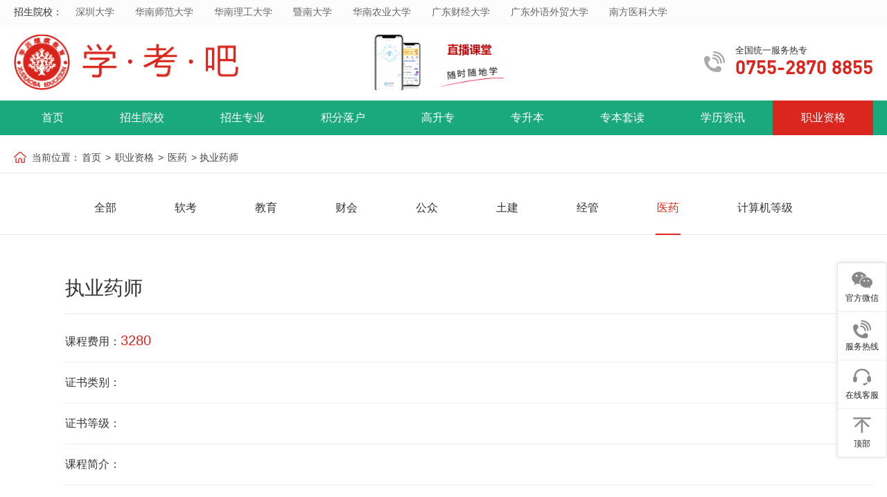

--- FILE ---
content_type: text/html; charset=utf-8
request_url: http://www.xuekaoba.com/zhiyezige/187.html
body_size: 3817
content:
<!doctype html>
<html lang="zh-cn">
<head>
<meta charset="utf-8" />
<meta name="renderer" content="webkit" />
<meta http-equiv="X-UA-Compatible" content="IE=edge, chrome=1" />
<meta name="viewport" content="width=device-width, initial-scale=1, maximum-scale=1, minimum-scale=1, user-scalable=no, shrink-to-fit=no" />
<title>执业药师学考吧学历继续教育</title>
<meta name="keywords" content="" />
<meta name="description" content="" />
<link rel="stylesheet" type="text/css" href="/templates/pc/static/css/reset.css" />
<link rel="stylesheet" type="text/css" href="/templates/pc/static/swiper-6.8.4/swiper-bundle.min.css" />
<link rel="stylesheet" type="text/css" href="/templates/pc/static/css/style.css" />
</head>
<body>
<div class="clearfix header_top">
    <div class="wrap">
        招生院校： 
        <a href="/school/1.html" title="深圳大学" target="_blank">深圳大学</a><a href="/school/2.html" title="华南师范大学" target="_blank">华南师范大学</a><a href="/school/24.html" title="华南理工大学" target="_blank">华南理工大学</a><a href="/school/3.html" title="暨南大学" target="_blank">暨南大学</a><a href="/school/31.html" title="华南农业大学" target="_blank">华南农业大学</a><a href="/school/34.html" title="广东财经大学" target="_blank">广东财经大学</a><a href="/school/33.html" title="广东外语外贸大学" target="_blank">广东外语外贸大学</a><a href="/school/79.html" title="南方医科大学" target="_blank">南方医科大学</a>    </div>
</div>
<div class="wrap">
    <div class="clearfix header">
        <div class="header_logo" data-id="header_logo" data-type="picture"><a href="/" title="学历继续教育"><img src="/upload/202204/110827357400.png" alt="学历继续教育" /></a></div>
        <div class="header_mobi" data-id="header_mobi" data-type="picture"><img src="/upload/202203/250018241287.png" alt="" /></div>
        <div class="header_tel">
            <div class="header_tel2" data-id="header_tel" data-type="input_text"><p>全国统一服务热专</p>0755-2870 8855</div>
        </div>
        <span class="menuBtn"><i></i><i></i><i></i></span>
    </div>
</div>
<div class="clearfix main_navigation">
    <div class="wrap">
        <div class="nav_course"><span>课程中心</span></div>
        <div class="nav_list">
            <a href="/" title="首页" class="" data-id="home_txt" data-type="input_text">首页</a><a href="/school/" title="招生院校" class="">招生院校</a><a href="/zhuanye/" title="招生专业" class="">招生专业</a><a href="http://www.jifenluohu.com/" title="积分落户" target="_blank" class="item_pc ">积分落户</a><a href="http://www.jifenluohu.com/" title="积分落户" target="_blank" class="item_mobile ">积分落户</a><a href="https://kefu.cckefu1.com/vclient/chat/?websiteid=j6e6g81ymz3j7wqv7gzdq2dpb50kvr49&wc=96224709" title="高升专" target="_blank" class="item_pc ">高升专</a><a href="https://work.weixin.qq.com/kfid/kfc249d7b132ee09d43" title="高升专" target="_blank" class="item_mobile ">高升专</a><a href="https://kefu.cckefu1.com/vclient/chat/?websiteid=j6e6g81ymz3j7wqv7gzdq2dpb50kvr49&wc=96224709" title="专升本" target="_blank" class="item_pc ">专升本</a><a href="https://work.weixin.qq.com/kfid/kfc249d7b132ee09d43" title="专升本" target="_blank" class="item_mobile ">专升本</a><a href="https://kefu.cckefu1.com/vclient/chat/?websiteid=j6e6g81ymz3j7wqv7gzdq2dpb50kvr49&wc=96224709" title="专本套读" target="_blank" class="item_pc ">专本套读</a><a href="https://work.weixin.qq.com/kfid/kfc249d7b132ee09d43" title="专本套读" target="_blank" class="item_mobile ">专本套读</a><a href="/zixun/" title="学历资讯" class="">学历资讯</a><a href="/zhiyezige/" title="职业资格" class="active">职业资格</a>        </div>
    </div>
</div>
<div class="main_navigation_bg" style="display:none;"></div>
<div class="clearfix current_position wow animate__fadeInUp"><div class="wrap"><span>当前位置：</span><a href="/" title="首页">首页</a> &gt; <a href="/zhiyezige/" title="职业资格">职业资格</a> &gt; <a href="/zhiyezige/yiyao.html" title="医药">医药</a> &gt; 执业药师</div></div><div class="clearfix subnav_box wow animate__fadeInUp"><div class="wrap"><ul class="clearfix ulstyle subnav_list"><li><a href="/zhiyezige/" title="职业资格">全部</a></li><li><a href="/zhiyezige/ruankao.html" title="软考">软考</a></li><li><a href="/zhiyezige/jiaoyu.html" title="教育">教育</a></li><li><a href="/zhiyezige/caihui.html" title="财会">财会</a></li><li><a href="/zhiyezige/gongzhong.html" title="公众">公众</a></li><li><a href="/zhiyezige/tujian.html" title="土建">土建</a></li><li><a href="/zhiyezige/jingguan.html" title="经管">经管</a></li><li><a href="/zhiyezige/yiyao.html" title="医药" class="current">医药</a></li><li><a href="/zhiyezige/jisuanjidengji.html" title="计算机等级">计算机等级</a></li></ul></div></div><div class="wrap wow animate__fadeInUp">
    <div class="clearfix details_certificate_top">
                <div class="details_certificate_top_right">
            <h1 class="clearfix details_certificate_title">执业药师</h1>
            <ul class="clearfix ulstyle details_certificate_para">
                <li>课程费用：<span class="price">3280</span></li>
                <li>证书类别：</li>
                <li>证书等级：</li>
                <li class="clearfix"><span class="t1" style="">课程简介：</span><div class="t2"></div></li>
                <li class="clearfix"><span class="t1">证书作用：</span><div class="t2"></div></li>
                <li>学习形式：</li>
                            </ul>
                    </div>
    </div>
    <div class="clearfix details_certificate_contentbox">
        <div class="clearfix title03"><span>考证详细介绍</span></div>
        <div class="clearfix details_certificate_content"></div>
    </div> 
    <div class="clearfix title02"><span>证书推荐</span></div>
    <ul class="clearfix ulstyle list_certificate">
    <li class="item wow animate__fadeInUp" data-wow-delay="0.1s"><a href="/zhiyezige/128.html" title="公共营养师" class="certificate_itembox"><span class="img"><img src="/upload/thumb_img/330x220/202209/071720293808.jpeg" alt="公共营养师"/></span><h4 class="tit">公共营养师</h4><div class="price">小程序查看</div></a></li><li class="item wow animate__fadeInUp" data-wow-delay="0.2s"><a href="/zhiyezige/6.html" title="社会工作师" class="certificate_itembox"><span class="img"><img src="/upload/thumb_img/330x220/202211/022037471692.jpg" alt="社会工作师"/></span><h4 class="tit">社会工作师</h4><div class="price">小程序查看</div></a></li><li class="item wow animate__fadeInUp" data-wow-delay="0.3s"><a href="/zhiyezige/194.html" title="助理社会工作师" class="certificate_itembox"><span class="img"><img src="/upload/thumb_img/330x220/202304/062225085567.jpg" alt="助理社会工作师"/></span><h4 class="tit">助理社会工作师</h4><div class="price">小程序查看</div></a></li><li class="item wow animate__fadeInUp" data-wow-delay="0.4s"><a href="/zhiyezige/5.html" title="经济师" class="certificate_itembox"><span class="img"><img src="/upload/thumb_img/330x220/202204/092209523957.jpg" alt="经济师"/></span><h4 class="tit">经济师</h4><div class="price">小程序查看</div></a></li>    </ul>
</div>
<div class="clearfix footer">
    <div class="wrap wow animate__fadeInUp">
        <div class="footer_row">
            <div class="footer_left">
                <div class="footer_nav">
                <a href="/" title="首页">首页</a><span>|</span><a href="/school/" title="招生院校">招生院校</a><span>|</span><a href="/zhuanye/" title="招生专业">招生专业</a><span>|</span><a href="" title="积分落户" target="_blank">积分落户</a><span>|</span><a href="" title="高升专" target="_blank">高升专</a><span>|</span><a href="" title="专升本" target="_blank">专升本</a><span>|</span><a href="" title="专本套读" target="_blank">专本套读</a><span>|</span><a href="/zixun/" title="学历资讯">学历资讯</a><span>|</span><a href="/zhiyezige/" title="职业资格">职业资格</a>                </div>
                <div class="footer_copyright" data-id="footer_copyright" data-type="full_editor"><p>学而升教育 学考吧版权所有 备案号：<a href="https://beian.miit.gov.cn" target="_blank" rel="nofollow">粤ICP备13010683号</a></p>                </div>
            </div>
            <div class="footer_contact">
                <p class="tel" data-id="footer_contact01" data-type="input_text">全国统一服务热专：<span>0755-2870 8855</span></p>
                <p data-id="footer_contact02" data-type="input_text">周一至周日9:00 - 21:00</p>
                <p class="chat" data-id="footer_contact03" data-type="customize_kefu">
                <a href="https://work.weixin.qq.com/kfid/kfc249d7b132ee09d43" target="_blank" rel="nofollow" class="item_pc">联系在线老师</a>
                <a href="https://work.weixin.qq.com/kfid/kfc249d7b132ee09d43" target="_blank" rel="nofollow" class="item_mobile">联系在线老师</a>
                </p>
            </div>
                        <div class="footer_weixin" data-id="footer_weixin" data-type="picture">
                <img src="/upload/202212/182258343796.jpg" alt="" />
                <p>官方公众号</p>
            </div>
        </div>
    </div>
</div>
<div class="clearfix baomingform_fixed" style="display:none;">
    <div class="clearfix baomingform_box">
        <i class="baomingform_close"></i>
        <form name="form1" method="POST" action="/baoming/" enctype="multipart/form-data" class="clearfix baomingform_form" onsubmit="return checkGuestbookForm(this);">
            <div class="form_item"><input type="text" name="contacts" placeholder="姓名" data-error="请输入您的姓名"/></div>
            <div class="form_item"><input type="text" name="mobile" placeholder="电话" data-error="请填写您的电话"/></div>
            <div class="form_item"><input type="text" name="weixin" placeholder="微信" data-error="请填写您的微信"/></div>
            <div class="form_item"><textarea name="message" placeholder="请输入您的需求" rows="4" data-error="请填写您的需求"></textarea></div>
                        <div class="clearfix form_item">
                <input type="text" name="yzm" class="yzm" autocomplete="off" placeholder="请输入验证码" data-error="请输入验证码"/>
                <img src="/guestbook/captcha" alt="验证码" title="看不清？点击试一试" align="absmiddle" onclick="this.src=this.src+'?'+Math.random()" class="img" />
            </div>
                        <div class="form_item">
                <input type="hidden" name="from_url" value="http://www.xuekaoba.com/zhiyezige/187.html" />
                <button type="submit" name="submit" class="btn">提交</button>
            </div>
        </form>
    </div>
</div>
<div class="kefu_panel">
    <div class="kefu_item" data-id="kefu_panel_wx" data-type="picture">
        <a href="javascript:;" class="icon icon_weixin"><p>官方微信</p></a>
        <div class="kefu_item_weixin_box">
            <p style="padding-top:0px;"><img src="/upload/202203/212032521567.jpg" alt="" /></p>
        </div>
    </div>
    <div class="kefu_item" data-id="kefu_panel_tel" data-type="input_text">
        <a href="javascript:;" class="icon icon_tel"><p>服务热线</p></a>
        <div class="kefu_icon_tel_box">
            <p>全国统一服务热专：0755-28708855</p>
        </div>
    </div>
    <div class="kefu_item" data-id="kefu_panel_kefu" data-type="customize_kefu">
        <a href="https://kefu3.cckefucloud.com/vclient/chat/?websiteid=151020&wc=96224709&s=614953bb3e4d6b911402e60a70795ea07" target="_blank" rel="nofollow" class="icon icon_message item_pc"><p>在线客服</p></a>
        <a href="https://work.weixin.qq.com/kfid/kfc249d7b132ee09d43" target="_blank" rel="nofollow" class="icon icon_message item_mobile"><p>在线客服</p></a>
    </div>
    <div class="kefu_item">
        <a href="javascript:void(0);" class="icon icon_gototop"><p>顶部</p></a>
    </div>
</div>
<script type="text/javascript" charset="utf-8" src="/templates/pc/static/js/wow.min.js"></script>
<script type="text/javascript">
if (!(/msie [6|7|8|9]/i.test(navigator.userAgent))) {
    var wow = new WOW({
        boxClass: "wow",
        animateClass: "animate__animated",
        offset: 0,
        mobile: true,
        live: true
    });
    wow.init();
}
</script>
<script type="text/javascript" charset="utf-8" src="/templates/pc/static/js/jquery-1.12.4.min.js"></script>
<script type="text/javascript" charset="utf-8" src="/templates/pc/static/swiper-6.8.4/swiper-bundle.min.js"></script>
<script type="text/javascript" charset="utf-8" src="/templates/pc/static/js/public.js"></script>
</body>
</html>

--- FILE ---
content_type: text/css
request_url: http://www.xuekaoba.com/templates/pc/static/css/reset.css
body_size: 2307
content:
@charset "utf-8";
*,::after,::before{box-sizing:border-box}html{font-family:sans-serif;line-height:1.15;-webkit-text-size-adjust:100%;-webkit-tap-highlight-color:transparent}article,aside,figcaption,figure,footer,header,hgroup,main,nav,section{display:block}body{margin:0;font-family:-apple-system,BlinkMacSystemFont,"Segoe UI",Roboto,"Helvetica Neue",Arial,"Noto Sans","Liberation Sans",sans-serif,"Apple Color Emoji","Segoe UI Emoji","Segoe UI Symbol","Noto Color Emoji";font-size:1rem;font-weight:400;line-height:1.5;color:#212529;text-align:left;background-color:#fff}[tabindex="-1"]:focus:not(:focus-visible){outline:0!important}hr{box-sizing:content-box;height:0;overflow:visible}h1,h2,h3,h4,h5,h6{margin-top:0;margin-bottom:.5rem}p{margin-top:0;margin-bottom:1rem}abbr[data-original-title],abbr[title]{text-decoration:underline;-webkit-text-decoration:underline dotted;text-decoration:underline dotted;cursor:help;border-bottom:0;-webkit-text-decoration-skip-ink:none;text-decoration-skip-ink:none}address{margin-bottom:1rem;font-style:normal;line-height:inherit}dl,ol,ul{margin-top:0;margin-bottom:1rem}ol ol,ol ul,ul ol,ul ul{margin-bottom:0}dt{font-weight:700}dd{margin-bottom:.5rem;margin-left:0}blockquote{margin:0 0 1rem}b,strong{font-weight:bolder}small{font-size:80%}sub,sup{position:relative;font-size:75%;line-height:0;vertical-align:baseline}sub{bottom:-.25em}sup{top:-.5em}a{color:#007bff;text-decoration:none;background-color:transparent}a:hover{color:#0056b3;text-decoration:underline}a:not([href]):not([class]){color:inherit;text-decoration:none}a:not([href]):not([class]):hover{color:inherit;text-decoration:none}code,kbd,pre,samp{font-family:SFMono-Regular,Menlo,Monaco,Consolas,"Liberation Mono","Courier New",monospace;font-size:1em}pre{margin-top:0;margin-bottom:1rem;overflow:auto;-ms-overflow-style:scrollbar}figure{margin:0 0 1rem}img{vertical-align:middle;border-style:none}svg{overflow:hidden;vertical-align:middle}table{border-collapse:collapse}caption{padding-top:.75rem;padding-bottom:.75rem;color:#6c757d;text-align:left;caption-side:bottom}th{text-align:inherit;text-align:-webkit-match-parent}label{display:inline-block;margin-bottom:.5rem}button{border-radius:0}button:focus:not(:focus-visible){outline:0}button,input,optgroup,select,textarea{margin:0;font-family:inherit;font-size:inherit;line-height:inherit}button,input{overflow:visible}button,select{text-transform:none}[role=button]{cursor:pointer}select{word-wrap:normal}[type=button],[type=reset],[type=submit],button{-webkit-appearance:button}[type=button]:not(:disabled),[type=reset]:not(:disabled),[type=submit]:not(:disabled),button:not(:disabled){cursor:pointer}[type=button]::-moz-focus-inner,[type=reset]::-moz-focus-inner,[type=submit]::-moz-focus-inner,button::-moz-focus-inner{padding:0;border-style:none}input[type=checkbox],input[type=radio]{box-sizing:border-box;padding:0}textarea{overflow:auto;resize:vertical}fieldset{min-width:0;padding:0;margin:0;border:0}legend{display:block;width:100%;max-width:100%;padding:0;margin-bottom:.5rem;font-size:1.5rem;line-height:inherit;color:inherit;white-space:normal}progress{vertical-align:baseline}[type=number]::-webkit-inner-spin-button,[type=number]::-webkit-outer-spin-button{height:auto}[type=search]{outline-offset:-2px;-webkit-appearance:none}[type=search]::-webkit-search-decoration{-webkit-appearance:none}::-webkit-file-upload-button{font:inherit;-webkit-appearance:button}output{display:inline-block}summary{display:list-item;cursor:pointer}template{display:none}[hidden]{display:none!important}

* {-webkit-box-sizing:border-box;-moz-box-sizing:border-box;box-sizing:border-box}
:after,:before {-webkit-box-sizing:border-box;-moz-box-sizing:border-box;box-sizing:border-box}
html,body,h1,h2,h3,h4,h5,h6,ol,ul,li,dl,dt,dd,p,form,input,button,textarea,select {margin:0;padding:0}
html {font-size:62.5%;font-size:16px;}
body {margin:0;padding:0;font-size:16px;font-weight:400;color:#333;line-height:1.75;font-family:微软雅黑,"Microsoft YaHei","Helvetica Neue",Helvetica,"PingFang SC",Tahoma,"Times New Roman",Times,Arial,sans-serif;overflow-x:hidden;-webkit-text-size-adjust:none;word-break:break-word;background:#fff;}
a {color:#333;text-decoration:none;cursor:pointer;-webkit-transition:all .3s ease-in-out;-o-transition:all .3s ease-in-out;transition:all .3s ease-in-out;}
a:hover {color:#db261f;text-decoration:none;}
a:active,a:hover {outline:0}
p {margin:0 0 8px;}
img {border:0;font-size:0;max-width:100%;}
[role=button]{cursor:pointer;outline:none;}
input,button,select,textarea,video {outline:none;}
input::-webkit-inner-spin-button,input::-webkit-outer-spin-button {-webkit-appearance:none}
input::-webkit-input-placeholder {color:#8f8f8f;opacity:.8}
input::-moz-input-placeholder {color:#8f8f8f;opacity:.8}
input::-ms-input-placeholder {color:#8f8f8f;opacity:.8}
input::placeholder {color:#8f8f8f;opacity:.8}
textarea::-webkit-input-placeholder {color:#8f8f8f;opacity:.8}
textarea::-moz-input-placeholder {color:#8f8f8f;opacity:.8}
textarea::-ms-input-placeholder {color:#8f8f8f;opacity:.8}
textarea::placeholder {color:#8f8f8f;opacity:.8}
hr {overflow:visible;-webkit-box-sizing:content-box;-moz-box-sizing:content-box;box-sizing:content-box;height:0;margin:1rem 0;border:0;border-top:1px solid #e4eaec;}
/* 前端表格默认无边框问题，与后台不一致 */
table,th,td{border:1px solid #000;}
/* table {width:100%;max-width:100%!important;} */
table {max-width:100%!important;}
th,td{padding:5px 8px!important;}
table tr:hover{background-color:rgba(0, 0, 0, 0.075);}
@media (max-width:1199px){
    table {width:100%;max-width:100%!important;}
}

.details_content{width:100%;margin:0;padding:30px 0px 30px;text-align:left;font-size:16px;line-height:2.2;}
.details_content table,
.details_content table td{margin:0px auto!important;text-align:center!important;vertical-align:middle;line-height:1.75;}
.details_content table,.details_content th,.details_content td{border:1px solid #e0e0e0;}
.details_content th,.details_content td{padding:8px 8px!important;}
.details_content table tr:hover{background-color:#f3f3f3;}
.details_content video{max-width:100%!important;max-height:100%!important;display:block;padding:0px;}

--- FILE ---
content_type: text/css
request_url: http://www.xuekaoba.com/templates/pc/static/css/style.css
body_size: 12510
content:
@charset "utf-8";
.wow{visibility:hidden;}
.animate__animated{visibility:visible;}
.animate__animated{-webkit-animation-duration:0.7s;animation-duration:0.7s;-webkit-animation-duration:.7s;animation-duration:.7s;-webkit-animation-fill-mode:both;animation-fill-mode:both;-webkit-animation-delay:0s;animation-delay:0s;-webkit-animation-iteration-count:1;animation-iteration-count:1;}
@media (prefers-reduced-motion:reduce),print{
    .animate__animated{-webkit-animation-duration:1ms!important;animation-duration:1ms!important;-webkit-transition-duration:1ms!important;transition-duration:1ms!important;-webkit-animation-iteration-count:1!important;animation-iteration-count:1!important}
    .animate__animated[class*=Out] {opacity:0}
}
@-webkit-keyframes fadeInUp{0%{opacity:0;-webkit-transform:translate3d(0,10px,0);transform:translate3d(0,10px,0)}to{opacity:1;-webkit-transform:translateZ(0);transform:translateZ(0)}}
@keyframes fadeInUp{0%{opacity:0;-webkit-transform:translate3d(0,10px,0);transform:translate3d(0,10px,0)}to{opacity:1;-webkit-transform:translateZ(0);transform:translateZ(0)}}
.animate__fadeInUp{-webkit-animation-name:fadeInUp;animation-name:fadeInUp}
@-webkit-keyframes flipInX{0%{-webkit-transform:perspective(400px) rotateX(90deg);transform:perspective(400px) rotateX(90deg);-webkit-animation-timing-function:ease-in;animation-timing-function:ease-in;opacity:0}40%{-webkit-transform:perspective(400px) rotateX(-20deg);transform:perspective(400px) rotateX(-20deg);-webkit-animation-timing-function:ease-in;animation-timing-function:ease-in}60%{-webkit-transform:perspective(400px) rotateX(10deg);transform:perspective(400px) rotateX(10deg);opacity:1}80%{-webkit-transform:perspective(400px) rotateX(-5deg);transform:perspective(400px) rotateX(-5deg)}to{-webkit-transform:perspective(400px);transform:perspective(400px)}}
@keyframes flipInX{0%{-webkit-transform:perspective(400px) rotateX(90deg);transform:perspective(400px) rotateX(90deg);-webkit-animation-timing-function:ease-in;animation-timing-function:ease-in;opacity:0}40%{-webkit-transform:perspective(400px) rotateX(-20deg);transform:perspective(400px) rotateX(-20deg);-webkit-animation-timing-function:ease-in;animation-timing-function:ease-in}60%{-webkit-transform:perspective(400px) rotateX(10deg);transform:perspective(400px) rotateX(10deg);opacity:1}80%{-webkit-transform:perspective(400px) rotateX(-5deg);transform:perspective(400px) rotateX(-5deg)}to{-webkit-transform:perspective(400px);transform:perspective(400px)}}
.animate__flipInX{-webkit-backface-visibility:visible!important;backface-visibility:visible!important;-webkit-animation-name:flipInX;animation-name:flipInX}
@-webkit-keyframes flipInY{0%{-webkit-transform:perspective(400px) rotateY(90deg);transform:perspective(400px) rotateY(90deg);-webkit-animation-timing-function:ease-in;animation-timing-function:ease-in;opacity:0}40%{-webkit-transform:perspective(400px) rotateY(-20deg);transform:perspective(400px) rotateY(-20deg);-webkit-animation-timing-function:ease-in;animation-timing-function:ease-in}60%{-webkit-transform:perspective(400px) rotateY(10deg);transform:perspective(400px) rotateY(10deg);opacity:1}80%{-webkit-transform:perspective(400px) rotateY(-5deg);transform:perspective(400px) rotateY(-5deg)}to{-webkit-transform:perspective(400px);transform:perspective(400px)}}
@keyframes flipInY{0%{-webkit-transform:perspective(400px) rotateY(90deg);transform:perspective(400px) rotateY(90deg);-webkit-animation-timing-function:ease-in;animation-timing-function:ease-in;opacity:0}40%{-webkit-transform:perspective(400px) rotateY(-20deg);transform:perspective(400px) rotateY(-20deg);-webkit-animation-timing-function:ease-in;animation-timing-function:ease-in}60%{-webkit-transform:perspective(400px) rotateY(10deg);transform:perspective(400px) rotateY(10deg);opacity:1}80%{-webkit-transform:perspective(400px) rotateY(-5deg);transform:perspective(400px) rotateY(-5deg)}to{-webkit-transform:perspective(400px);transform:perspective(400px)}}
.animate__flipInY{-webkit-backface-visibility:visible!important;backface-visibility:visible!important;-webkit-animation-name:flipInY;animation-name:flipInY}
.clearfix {clear:both;}
.clearfix::before,.clearfix::after {clear:both;display:table;content:"";}
.ulstyle {list-style:none;padding:0;margin:0;}
body {overflow-x:auto;}
.remodal {width:auto;min-width:320px;max-width:100%;padding:25px;border-radius:2px;}
.remodal-close {position:absolute;top:0;left:auto;right:0;width:45px;height:45px;}
.remodal-close:before {font-size:36px;line-height:45px;width:45px;}
.remodal-confirm, .remodal-cancel {padding:6px 15px;}
.remodal-cancel {background:#da251c;border-radius:2px;}
.remodal-cancel:hover,.remodal-cancel:focus {background:#ba1e17;color:#fff;}
@media (max-width:480px){
    .remodal-wrapper{padding:0px 0px 0px;}
}
@font-face{font-family:din-B;src:url("../fonts/DIN-Bold.otf");}
.wrap{width:100%;min-width:360px;max-width:1340px;clear:both;margin-left:auto;margin-right:auto;padding-left:20px;padding-right:20px;}
.wrap::before,.wrap::after{display:table;clear:both;content:"";}
.header_top{width:100%;background:#fcfcfc;border-bottom:1px #f6f6f6 solid;height:35px;font-size:14px;overflow:hidden;}
.header_top a{display:inline-block;height:35px;line-height:35px;color:#666;padding:0 15px;border-right:0px #f6f6f6 solid;font-size:14px;}
.header_top a:hover{color:#db261f;text-decoration:none}
.html_locked{overflow-y:hidden;}
.header{width:100%;display:table;vertical-align:middle;text-align:left;margin:0;padding:15px 0px;}
.header_logo{display:table-cell;vertical-align:middle;width:32%;min-width:150px;max-width:420px;text-align:left;padding:0px 30px 0px 0px;margin:0;}
.header_logo a{display:block;font-size:0px;overflow:hidden;}
.header_logo a img{display:inline-block;max-height:80px;font-size:0px;}
.header_mobi{display:table-cell;vertical-align:middle;margin:0 auto;text-align:center;}
.header_mobi img{display:inline-block;max-height:80px;margin:0 auto;text-align:center;font-size:0px;}
.header_tel {display:table-cell;vertical-align:middle;width:32%;min-width:150px;max-width:420px;text-align:right;font-size:28px;line-height:1.2;margin:0px;padding:0px;}
.header_tel2 {display:inline-block;text-align:left;font-size:28px;line-height:1.2;margin:0px 0px 0px;padding:0px 0px 0px 45px;color:#db261f;background:url(../images/call-icon4.png) 0 center no-repeat;font-family:din-B;}
.header_tel2 p{font-size:13px;margin:0px 0px 0px;padding:0px 0px 0px 0px;color:#333;}
/* @media (max-width:1356px){ */
@media (max-width:991px){
    .header_logo{width:auto;min-width:auto;max-width:auto;}
    .header_logo a img{max-height:50px;}
    .header_mobi{display:none;}
    .header_tel{display:none;}
}
@media (max-width:640px){
    .header{padding:10px 0px;}
}
.menuBtn{display:none;vertical-align:middle;text-align:right;width:30px;height:30px;padding:7px 0px 0px;cursor:pointer;}
.menuBtn i{display:block;width:100%;height:4px;line-height:4px;overflow:hidden;font-size:0;background:#db261f;padding:0px;margin:0px 0px 5px;border-radius:14px;}
.main_navigation_bg{position:fixed;top:0px;z-index:999999;width:100%;height:100%;display:none;opacity:0;visibility:hidden;background:rgba(0,0,0,0.3);transition:all ease 0.5s;}
.main_navigation_bg.open{display:block!important;opacity:0.98;visibility:visible;}
@media (min-width:1357px){
/* @media (min-width:1200px){ */
    .main_navigation{width:100%;height:50px;line-height:50px;background:#1aa97b;white-space:nowrap;}
    .main_navigation .nav_course{float:left;width:240px;height:inherit;line-height:inherit;position:relative;}
    .main_navigation .nav_course span{display:block;height:inherit;line-height:inherit;background:url(../images/cat_select.gif) 19px center no-repeat #db261f;text-indent:52px;font-size:18px;color:#fff;}
    .main_navigation .nav_list{float:right;width:1060px;height:inherit;line-height:inherit;white-space:nowrap;display:-ms-flexbox;display:flex;-ms-flex-wrap:wrap;flex-wrap:wrap;margin:0px 0px;padding:0px 0px 0px 0px;text-align:center;}
    .main_navigation .nav_list a{-ms-flex:1 1 auto;flex:1 1 auto;max-width:100%;margin:0px 0px;padding:0px 0px;display:block;color:#fff;font-size:16px;height:inherit;line-height:inherit;text-decoration:none;}
    .main_navigation .nav_list a:hover,
    .main_navigation .nav_list a.active{background:#db261f;text-decoration:none;color:#fff;}
    .home_main_navigation{background:#fff;}
    .home_main_navigation .nav_list{padding:0px 0px 0px 10px;text-align:center;}
    .home_main_navigation .nav_list a{color:#333;}
    .home_main_navigation .nav_list a:hover,
    .home_main_navigation .nav_list a.active{background:none;color:#db261f;}
}
@media (max-width:1356px) and (min-width:992px){
    .main_navigation{width:100%;height:50px;line-height:50px;background:#1aa97b;white-space:nowrap;}
    .main_navigation .nav_course{display:none;}
    .main_navigation .nav_list{float:right;width:100%;height:inherit;line-height:inherit;white-space:nowrap;display:-ms-flexbox;display:flex;-ms-flex-wrap:wrap;flex-wrap:wrap;margin:0px 0px;padding:0px 0px 0px 0px;text-align:center;}
    .main_navigation .nav_list a{-ms-flex:1 1 auto;flex:1 1 auto;max-width:100%;margin:0px 0px;padding:0px 0px;display:block;color:#fff;font-size:16px;height:inherit;line-height:inherit;text-decoration:none;}
    .main_navigation .nav_list a:hover,
    .main_navigation .nav_list a.active{background:#db261f;text-decoration:none;color:#fff;}
    .home_main_navigation{background:#fff;}
    .home_main_navigation .nav_list{padding:0px 0px 0px 0px;text-align:center;}
    .home_main_navigation .nav_list a{color:#333;}
    .home_main_navigation .nav_list a:hover,
    .home_main_navigation .nav_list a.active{background:#db261f;color:#fff;}
}
/* @media (max-width:1356px){ */
@media (max-width:991px){
    .main_navigation .nav_course{display:none;}
    .menuBtn{display:table-cell;}
    .main_navigation{width:100%;clear:both;display:block;margin:0px;padding:0px;line-height:30px;}
    .main_navigation .nav_list{width:100%;display:block;clear:both;padding:0px 2%;text-align:center;height:inherit;line-height:inherit;}
    .main_navigation .nav_list a{display:block;padding:20px 0;text-align:center;color:#fff;font-size:16px;font-weight:normal;height:inherit;line-height:inherit;text-decoration:none;border-bottom:1px solid #111;}
    .main_navigation .nav_list a:hover{color:#da1e26;}
    .main_navigation{width:0%;height:100%;position:absolute;top:0px;left:0;z-index:9999999;background:#000;padding:0px;margin:0;overflow-y:auto;opacity:0;box-shadow:0 15px 27px 0 rgba(167,165,165,0.38);}
    .main_navigation.open{-webkit-transition:all .6s cubic-bezier(.77, 0, .175, 1) 0ms;-o-transition:all .6s cubic-bezier(.77, 0, .175, 1) 0ms;transition:all .6s cubic-bezier(.77, 0, .175, 1) 0ms;}
    .main_navigation.open{width:70%;opacity:0.98;}
    .main_navigation .wrap{width:100%;min-width:100%;max-width:100%;padding-left:0px;padding-right:0px;}
}
.main_navigation .nav_list a.item_pc{display:block;}
.main_navigation .nav_list a.item_mobile{display:none;}
@media (max-width:1356px){
    .main_navigation .nav_list a.item_pc{display:none;}
    .main_navigation .nav_list a.item_mobile{display:block;}
}

.index_banner_wrap{width:100%;background:#f3f3f3;overflow:hidden;}
.nav_course_list{float:left;display:block;width:240px;min-height:400px;margin:0px;padding:0px 0px;background:#fff;line-height:24px;overflow:hidden;}
.nav_course_list li{border-top:1px solid #eee;margin:0px;padding:20px 10px 20px 20px;max-height:100px;overflow:hidden;}
.nav_course_list li h4{color:#db2a0b;font-size:16px;margin:0px 0px 0px;padding:0px 0px 6px 0px;line-height:24px;}
.nav_course_list li a{padding:0 0px 0 0;margin:0px 12px 0px 0px;font-size:14px;}
.nav_course_list li a:hover{color:#db261f;}
/* 首页banner */
.banner{float:left;width:1060px;height:400px;margin:0px;padding:0px;overflow:hidden;}
.banner .swiper-container{width:100%;height:100%;}
.banner .swiper-slide{text-align:center;font-size:0px;display:-webkit-box;display:-ms-flexbox;display:-webkit-flex;display:flex;-webkit-box-pack:center;-ms-flex-pack:center;-webkit-justify-content:center;justify-content:center;-webkit-box-align:center;-ms-flex-align:center;-webkit-align-items:center;align-items:center;}
.banner .swiper-slide{width:100%;padding:0;margin:0;display:block;}
.banner .swiper-slide .img{width:100%;display:block;padding:0px;margin:0px;line-height:1;position:relative;top:0;left:0;}
.banner .swiper-slide .img img{width:100%;padding:0;margin:0 auto;text-align:center;display:block;}
.banner .swiper-pagination{padding:0;margin:0;line-height:1;bottom:15px;}
.banner .swiper-pagination .swiper-pagination-bullet{width:75px;height:10px;margin:0 3px;display:inline-block;border-radius:0;background:#fff;opacity:.4;position:relative;}
.banner .swiper-pagination .swiper-pagination-bullet-active{opacity:1;background:#fff;}
.banner .swiper-slide{position:relative;overflow:hidden;}
.banner .swiper-wrapper .swiper-slide.swiper-slide-active>div{width:100%;padding:0;margin:0px 0px 0px -0px;display:block;border:0px solid green;}
.banner .swiper-button-next:after, .banner .swiper-button-prev:after{color:#db2a0b;display:none;}
@media (max-width:1356px){
    .nav_course_list{display:none;}
    .index_banner_wrap{width:100%;min-width:100%;max-width:100%;padding-left:0px;padding-right:0px;}
    .index_banner_wrap .wrap{width:100%;min-width:100%;max-width:100%;padding-left:0px;padding-right:0px;}
    .banner{float:none;clear:both;width:100%;height:100%;margin:0px;padding:0px;border:0px solid green;}
    .banner .swiper-slide .img{min-width:640px;left:50%;-webkit-transform:translateX(-50%);-moz-transform:translateX(-50%);-o-transform:translateX(-50%);-ms-transform:translateX(-50%);transform:translateX(-50%);}
}
@media (max-width:640px){
    .banner .swiper-pagination{bottom:8px;}
    .banner .swiper-pagination .swiper-pagination-bullet{width:40px;height:4px;margin:0 3px;}
}
.title01{display:block;margin:0px auto;font-size:24px;text-align:center;padding:3px 0px;border-radius:5px;}
.title01 a{display:inline-block;margin:0px auto;padding:0px;color:#333;}
/* 名校推荐 - 轻松提升大专本科学历 */
.index_school{display:block;padding:30px 0px 0px;margin:0px;}
.index_school_list{display:-ms-flexbox;display:flex;-ms-flex-wrap:wrap;flex-wrap:wrap;padding:15px 0px 25px;margin:0px -15px;}
.index_school_list .item{-ms-flex:1 1 25%;flex:1 1 25%;max-width:25%;margin:0px;padding:15px 15px;}
@media (max-width:1199px){
    .index_school_list{padding:10px 0px 15px;margin:0px -10px;}
    .index_school_list .item{-ms-flex:1 1 50%;flex:1 1 50%;max-width:50%;padding:10px 10px;}
}
@media (max-width:767px){
    .index_school_list{margin:0px 0px;}
    .index_school_list .item{-ms-flex:1 1 100%;flex:1 1 100%;max-width:100%;padding:10px 0px;}
}
/* 招生院校 */
.list_school{display:-ms-flexbox;display:flex;-ms-flex-wrap:wrap;flex-wrap:wrap;padding:20px 0px 30px;margin:0px -10px;}
.list_school .item{-ms-flex:1 1 25%;flex:1 1 25%;max-width:25%;margin:0px;padding:15px 15px;}
@media (max-width:1199px){
    .list_school{padding:15px 0px 15px;margin:0px -10px;}
    .list_school .item{-ms-flex:1 1 50%;flex:1 1 50%;max-width:50%;padding:10px 10px;}
}
@media (max-width:767px){
    .list_school{margin:0px 0px;}
    .list_school .item{-ms-flex:1 1 100%;flex:1 1 100%;max-width:100%;padding:10px 0px;}
}
.school_itembox{width:100%;height:100%;display:block;margin:0px;padding:0px 0px 15px;border-radius:2px;background:#fff;box-shadow:0 5px 15px rgba(224,224,224,.5);border:1px solid #f3f3f3;}
.school_itembox:hover{box-shadow:none;}
.school_itembox .img{width:100%;clear:both;margin:0px 0px;padding:0px;font-size:0;display:block;overflow:hidden;border-top-left-radius:2px;border-top-right-radius:2px;}
.school_itembox .img img{float:left;clear:both;width:100%;margin:0px;padding:0px;font-size:0;display:block;overflow:hidden;-webkit-transition:all .3s ease-in-out;-o-transition:all .3s ease-in-out;transition:all .3s ease-in-out;}
.school_itembox:hover .img img{transform: scale(1.08);-webkit-transform: scale(1.08);-moz-transform: scale(1.08);-o-transform: scale(1.08);-ms-transform: scale(1.08);opacity:1;}
.school_itembox .tit{width:100%;padding:10px 0px 0px;margin:0 auto;text-align:center;font-size:16px;font-weight:700;}
.school_itembox .info{width:100%;display:block;height:38px;overflow:hidden;margin:0px auto;text-align:center;padding:0px;position:relative;padding:10px 15px 0px;}
.school_itembox .info span{display:inline-block;margin:0px 4px 0px 4px;padding:0px;background:#fff;border:1px solid #1aa97b;font-size:14px;color:#1aa97b;padding:0px 8px;border-radius:3px;height:26px;line-height:26px;}
.school_itembox .info .t1{border:1px solid #db261f;color:#db261f;}

.index_certype_cerlist{width:100%;background:#f3f3f3;padding:10px 0 30px;}
/* 300+热门专业/覆盖所有行业 + 网站地图导航 */
.index_certificate_type {display:block;padding:40px 0px 0px;margin:0px;}
.index_certificate_type_list{display:-ms-flexbox;display:flex;-ms-flex-wrap:wrap;flex-wrap:wrap;padding:15px 0px 25px;margin:0px -10px;}
.index_certificate_type_list .item{-ms-flex:1 1 auto;flex:1 1 auto;max-width:auto;margin:0px;padding:10px 10px;}
@media (max-width:1199px){
    .index_certificate_type {padding:25px 0px 0px;}
    .index_certificate_type_list{padding:15px 0px 10px;margin:0px -7px;}
    .index_certificate_type_list .item{padding:7px 7px;}
}
.index_certificate_type_list .item a{display:block;margin:0px;text-align:center;padding:30px 8px;color:#fff;font-size:18px;border-radius:3px;}
.index_certificate_type_list .item a b{display:block;margin:0px;text-align:center;padding:0px;color:#fff;font-size:18px;font-weight:400;display:-webkit-box;-webkit-box-orient:vertical;-webkit-line-clamp:1;overflow:hidden;}
.itembg1 a{background-color:#f6ce00}
.itembg2 a{background-color:#4cc7fc}
.itembg3 a{background-color:#e994dc}
.itembg4 a{background-color:#5aa37c}
.itembg5 a{background-color:#9985cc}
.itembg6 a{background-color:#e3b47b}
.itembg7 a{background-color:#7a76b3}
.itembg8 a{background-color:#16c4ad}
.itembg9 a{background-color:#68b9ff}
.itembg10 a{background-color:#ecb675}
.itembg11 a{background-color:#9b9fa5}
.itembg12 a{background-color:#e69a5c}
.itembg13 a{background-color:#8dd58b}
.itembg14 a{background-color:#de83d1}
.itembg15 a{background-color:#e6815c}
.itembg16 a{background-color:#54cea9}
.itembg17 a{background-color:#878a53}
.itembg18 a{background-color:#848d99}
/* 50+职业资格证课程 */
.index_certificate {display:block;padding:30px 0px 0px;margin:0px;}
.index_certificate_list{display:-ms-flexbox;display:flex;-ms-flex-wrap:wrap;flex-wrap:wrap;padding:15px 0px 35px;margin:0px -10px;}
.index_certificate_list .item{-ms-flex:1 1 auto;flex:1 1 auto;max-width:auto;margin:0px;padding:10px 10px;}
@media (max-width:1199px){
    .index_certificate {padding:25px 0px 0px;}
    .index_certificate_list{padding:15px 0px 10px;margin:0px -7px;}
    .index_certificate_list .item{padding:7px 7px;}
}
.index_certificate_list .item a{display:block;margin:0px;text-align:center;padding:12px 8px;color:#fff;font-size:16px;border-radius:3px;}
.index_certificate_list .item a b{display:block;margin:0px;text-align:center;padding:0px;color:#fff;font-size:16px;font-weight:400;display:-webkit-box;-webkit-box-orient:vertical;-webkit-line-clamp:1;overflow:hidden;}
.title02{display:block;margin:0px;padding:0px 0px 15px;line-height:20px;border-bottom:1px solid #eee;}
.title02 span{float:left;display:inline-block;margin:0px;padding:0px 0px 0px 12px;font-size:18px;font-weight:700;height:20px;border-left:3px solid #db261f;}
.title02 a{float:right;text-align:right;display:inline-block;margin:0px;padding:0px 0px;font-size:14px;}
/* 学历资讯 */
.index_article_left{float:left;width:880px;width:67.6923%;display:block;padding:0px 0px 30px;margin:50px 0px 0px;}
.index_article_right{float:right;width:368px;width:28.30769%;display:block;padding:0px 0px 30px;margin:50px 0px 0px;}
@media (max-width:1199px){
    .index_article_left{float:none;clear:both;width:100%;padding:40px 0px 0px;margin:0px 0px 0px;}
    .index_article_right{float:none;clear:both;width:100%;padding:30px 0px 30px;margin:0px 0px 0px;}
}
.index_article_list{display:block;padding:10px 0px 0px;margin:0px 0px 0px;}
.index_article_list .item{display:block;padding:12px 0px;border-bottom:1px solid #eee;}
.index_article_list .item:first-child{border-top:0px solid #eee;}
.article_itembox a .img img,
.article_itembox a .txtcont .tit .date,
.article_itembox a .txtcont .desc{-webkit-transition:all .3s ease-in-out;-o-transition:all .3s ease-in-out;transition:all .3s ease-in-out;}
.article_itembox a{margin:0px 0 0px 0;padding:0px 0px 0px 0px;display:block;}
.article_itembox a .img{float:left;width:260px;height:160px;max-width:100%;font-size:0;margin:0px;padding:0px;overflow:hidden;}
.article_itembox a .img img{width:100%;max-width:100%!important;height:160px;display:block;}
.article_itembox a:hover .img img{transform: scale(1.08);-webkit-transform: scale(1.08);-moz-transform: scale(1.08);-o-transform: scale(1.08);-ms-transform: scale(1.08);}
.article_itembox a .txtcont{float:right;width:-webkit-calc(100% - 260px);width:calc(100% - 260px);display:block;margin:0px;padding:0px 0px 0px 30px;}
.article_itembox a .txtcont .tit{font-size:18px;font-weight:700;margin:0px 0px 0px;padding:0px 100px 0px 0px;display:-webkit-box;-webkit-box-orient:vertical;-webkit-line-clamp:1;overflow:hidden;position:relative;}
.article_itembox a .txtcont .tit .date{display:block;font-size:18px;font-weight:400;font-family:din-B;color:#999;position:absolute;top:0;right:0px;}
.article_itembox a .txtcont .desc{font-size:16px;margin:8px 0px 0px;padding:0px 0px 0px 0px;display:-webkit-box;-webkit-box-orient:vertical;-webkit-line-clamp:3;overflow:hidden;color:#666;}
.article_itembox a:hover .txtcont .tit .date,
.article_itembox a:hover .txtcont .desc{color:#333;}
@media (max-width:767px){
    .article_itembox a{padding:5px 0px 0px 0px;}
    .article_itembox a .img{float:none;clear:both;width:100%;}
    .article_itembox a .img img{height:auto;}
    .article_itembox a .txtcont{float:none;clear:both;width:100%;padding:10px 0px 0px 0px;}
}
.index_article_list02{display:-ms-flexbox;display:flex;-ms-flex-wrap:wrap;flex-wrap:wrap;padding:20px 0px 0px;margin:0px -20px;overflow:hidden;}
.index_article_list02 .item{-ms-flex:1 1 50%;flex:1 1 50%;max-width:50%;margin:0px;padding:0px 20px;height:36px;line-height:36px;display:-webkit-box;-webkit-box-orient:vertical;-webkit-line-clamp:1;overflow:hidden;}
@media (max-width:767px){
    .index_article_list02{-ms-flex-wrap:wrap;flex-wrap:wrap;margin:0px 0px;}
    .index_article_list02 .item{-ms-flex:1 1 100%;flex:1 1 100%;max-width:100%;padding:0px 0px;}
}
.index_article_list03{display:block;padding:10px 0px 0px;margin:0px 0px 0px;}
.index_article_list03 .item{display:block;margin:0px;padding:12px 0px;}
.article_itembox03{border-bottom:1px solid #eee;position:relative;}
.article_itembox03 span{display:inline-block;font-size:13px;font-weight:400;font-family:Tahoma,Geneva,sans-serif;font-family:din-B;background:#6aa71b;color:#fff;padding:1px 4px;border-radius:2px;position:absolute;top:14px;left:0px;}
.article_itembox03 a{float:left;margin:0px 0 0px 0;padding:0px 0px 0px 32px;display:inline-block;}
.index_article_ad01{display:block;padding:15px 0px 20px;margin:0px 0px 0px;}
@media (max-width:1199px){
    .index_article_ad01{padding:20px 0px 30px;}
    .index_article_ad01 img{width:100%;max-width:100%;display:block;}
}
.index_cerlist_schoolmap{width:100%;background:#f3f3f3;padding:40px 0 40px;}
/* 校区*/
.index_school_map{width:100%;display:block;padding:30px 0px 0px;margin:0px;background:url(../images/join3.png) 0px center no-repeat;background-size:auto 100%;background-color:#f3f3f3;}
.index_school_map_title{float:left;width:200px;padding:36px 0 0 0px;text-align:center;font-size:28px;}
.index_school_map_right{float:right;width:1100px;width:-webkit-calc(100% - 200px);width:calc(100% - 200px);display:block;padding:15px 0px 0px 25px;}
.index_school_map_list{display:-ms-flexbox;display:flex;-ms-flex-wrap:wrap;flex-wrap:wrap;padding:15px 0px 25px;margin:0px -10px;}
.index_school_map_list .item{-ms-flex:1 1 25%;flex:1 1 25%;max-width:25%;margin:0px;padding:10px 10px;}
@media (max-width:1199px){
    .index_cerlist_schoolmap{padding:40px 0 20px;}
    .index_school_map{padding:0px 0px 0px;}
    .index_school_map_title{float:none;clear:both;width:100%;padding:0px 0 0 0px;}
    .index_school_map_right{float:none;clear:both;width:100%;padding:5px 0px 0px 0px;}
    .index_school_map_list{margin:0px -7px;}
    .index_school_map_list .item{-ms-flex:1 1 auto;flex:1 1 auto;max-width:100%;padding:7px 7px;}
}
.index_school_map_list .item a{display:block;margin:0px;padding:0px 20px 0px 20px;height:60px;line-height:60px;background:#fff;border-radius:3px;}
.index_school_map_list .item a span{float:left;display:inline-block;margin:0px;padding:0px 0px 0px 27px;background:url(../images/icon05.png) 0px center no-repeat;color:#333;font-size:18px;}
.index_school_map_list .item a p{float:right;text-align:right;display:inline-block;margin:0px;padding:0px 0px 0px 20px;background:url(../images/icon08.png) 0px center no-repeat;font-size:14px;color:#666;}
.index_school_map_list .item a:hover{background:#FF4400;}
.index_school_map_list .item a:hover span{color:#fff;}
.index_school_map_list .item a:hover p{color:#fff;}
.index_school_map_list .item a:hover span{background:url(../images/icon05a.png) 0px center no-repeat;}
.index_school_map_list .item a:hover p{background:url(../images/icon08a.png) 0px center no-repeat}
.index_partner {display:block;padding:50px 0px 40px;margin:0px;}
.index_partner_cont {display:block;padding:15px 0px 0px;margin:0px auto;text-align:center;}
.index_links {display:block;padding:20px 0px 40px;margin:0px;}
.index_links_list{display:block;padding:10px 0px 0px;margin:0px;font-size:12px;color:#aaa;}
.index_links_list a{display:inline-block;padding:5px 0px;margin:0px 15px;text-align:left;font-size:14px;color:#444;height:inherit;line-height:inherit;}
.index_links_list a:first-child{margin-left:0px;}
.index_links_list a:hover{color:#222;text-decoration:underline;}
@media (max-width:1199px){
    .index_partner {padding:30px 0px 30px;}
    .index_links {padding:20px 0px 20px;}
}
.footer{padding:15px 0 15px;background:#363636;color:#999;margin:0px;font-size:14px;}
.footer a{color:#999;}
.footer a:hover{color:#fff;text-decoration:underline;}
.footer_row{display:-ms-flexbox;display:flex;-ms-flex-wrap:nowrap;flex-wrap:nowrap;padding:0px 0px 0px;margin-right:0px;margin-left:0px;justify-content:space-between;}
.footer_left{-ms-flex:1 1 auto;flex:1 1 auto;max-width:100%;margin:0px;padding:20px 30px 0 0px;}
.footer_nav{padding:0px 0px 15px;}
.footer_nav span{padding:0px 15px;font-size:12px;}
.footer_copyright{width:100%;display:block;margin:0px;padding:10px 0px 0px 0px;border-top:1px solid #444;}
.footer_beian{width:100%;display:block;}
.footer_contact{-ms-flex:1 1 23.0769%;flex:1 1 23.0769%;max-width:300px;margin:0px;padding:15px 0px 0px 30px;}
.footer_contact p{margin:0px;padding:0px;}
.footer_contact .tel{margin:0px;padding:10px 0px 0px;}
.footer_contact .tel span{display:block;margin:0px;padding:0px 0px 0px;line-height:1.2;font-size:28px;font-family:din-B;}
.footer_contact .chat{margin:0px;padding:10px 0px 0px;}
.footer_contact .chat a{display:inline-block;margin:0px 20px 0px 0px;padding:8px 20px 8px 40px;color:#fff;background:#db261f url(../images/icon08a.png) 15px center no-repeat;border-radius:3px;}
.footer_contact .chat a:hover{background-color:#db261f;text-decoration:none;}
.footer_weixin{-ms-flex:1 1 12.3%;flex:1 1 12.3%;max-width:160px;padding:20px 20px 0px 20px;margin:0px 0px;text-align:center;}
.footer_weixin img{width:100%;margin:0px 0 0 0px;padding:0px 0px;font-size:0;display:block;overflow:hidden;}
.footer_weixin p{margin:0px;padding:6px 0px 0px;}
@media (max-width:1199px){
    .footer_row{-ms-flex-wrap:wrap;flex-wrap:wrap;}
    .footer_left{-ms-flex:1 1 100%;flex:1 1 100%;max-width:100%;margin:0px;padding:20px 0px 0 0px;}
    .footer_contact{-ms-flex:1 1 100%;flex:1 1 100%;max-width:100%;margin:0px;padding:0px 0px 0px 0px;}
    .footer_weixin{-ms-flex:1 1 12.3%;flex:1 1 12.3%;max-width:120px;padding:20px 0px 0px 0px;margin:0px 0px;text-align:center;}
    .footer_contact .tel{margin:0px;padding:0px 0px 0px;}
    .footer_copyright p{margin:0px 0px 4px;}
    .footer_contact .chat{margin:0px auto;text-align:center;padding:10px 0px 0px;}
    .footer_contact .chat a{display:block;margin:0px auto;text-align:center;padding:8px 0px 8px 125px;background:#db261f url(../images/icon08a.png) center center no-repeat;}
}
.footer_contact .chat a.item_pc{display:inline-block;}
.footer_contact .chat a.item_mobile{display:none;}
@media (max-width:1199px){
    .footer_contact .chat a.item_pc{display:none;}
    .footer_contact .chat a.item_mobile{display:block;}
}

.kefu_panel{display:block;margin:0px;padding:0px;position:fixed;right:0px;bottom:60px;z-index:999;border:1px solid #e4e4e4;background-color:#fff;-webkit-box-shadow:0px 0px 6px rgba(0,0,0,0.1);box-shadow:0px 0px 6px rgba(0,0,0,0.1);border-radius:3px;}
/* .kefu_panel{-webkit-transform:translateY(-50%);-moz-transform:translateY(-50%);-o-transform:translateY(-50%);-ms-transform:translateY(-50%);transform:translateY(-50%);} */
.kefu_panel .kefu_item{margin:0px 0px 0px;padding:0px;position:relative;top:0px;left:0px;z-index:999;border-top:1px solid #eee;}
.kefu_panel .kefu_item p{margin:0px 0px 0px;padding:0px;}
.kefu_panel .kefu_item:nth-child(3){z-index:997;}
.kefu_panel .kefu_item .icon{display:block;width:70px;line-height:50px;transition:.3s;-ms-transition:.3s;-moz-transition:.3s;-webkit-transition:.3s;-o-transition:.3s;background-position:center 12px;background-repeat:no-repeat;background-size:auto auto;text-align:center;line-height:1.75;font-size:12px;padding:40px 0 8px 0;color:#222;}
.kefu_panel .kefu_item .icon_weixin{background-image:url(../images/icon_weixin.png);}
.kefu_panel .kefu_item .icon_tel{background-image:url(../images/icon_tel.png);}
.kefu_panel .kefu_item .icon_message{background-image:url(../images/icon_message.png);}
.kefu_panel .kefu_item .icon_gototop{background-image:url(../images/icon_gototop.png);}
.kefu_panel .kefu_item:hover .icon{background-color:#db261f;color:#fff;}
.kefu_panel .kefu_item:hover .icon_weixin{background-image:url(../images/icon_weixina.png);}
.kefu_panel .kefu_item:hover .icon_tel{background-image:url(../images/icon_tela.png);}
.kefu_panel .kefu_item:hover .icon_message{background-image:url(../images/icon_messagea.png);}
.kefu_panel .kefu_item:hover .icon_gototop{background-image:url(../images/icon_gototopa.png);border-bottom-left-radius:3px;border-bottom-right-radius:3px;}
/* .kefu_panel .kefu_item:hover .icon_gototop{opacity:0.8;border-radius:3px;} */
.kefu_panel .kefu_item .kefu_item_weixin_box{position:absolute;bottom:0px;right:70px;z-index:998;width:150px;display:none;opacity:0;padding:10px;background:#db261f;}
.kefu_panel .kefu_item .kefu_item_weixin_box p{clear:both;margin:0px 0px 0px;padding:0px;}
.kefu_panel .kefu_item .kefu_item_weixin_box img{float:left;clear:both;width:130px;height:130px;overflow:hidden;}
.kefu_panel .kefu_item:hover .kefu_item_weixin_box{display:block;opacity:1;transition:linear .2s;animation-name:kefu_item_weixin;animation-duration:.3s;animation-iteration-count:1;animation-delay:0s;}
@keyframes kefu_item_weixin{0%{opacity:0;right:0px}100%{opacity:1;right:72px}}
.kefu_panel .kefu_item .kefu_icon_tel_box{position:absolute;bottom:0px;right:70px;z-index:998;width:200px;padding:10px;line-height:1.75;background:#db261f;display:none;opacity:0;font-size:16px;font-weight:400;color:#fff;text-align:center;letter-spacing:1px;}
.kefu_panel .kefu_item .kefu_icon_tel_box p{clear:both;margin:0px 0px 0px;padding:0px;}
.kefu_panel .kefu_item:hover .kefu_icon_tel_box{display:block;opacity:1;transition:linear .2s;animation-name:kefu_item_tel;animation-duration:.3s;animation-iteration-count:1;animation-delay:0s;}
@keyframes kefu_item_tel{0%{opacity:0;right:0px;}100%{opacity:1;right:70px;}}
.kefu_panel .kefu_item .item_pc{display:block;}
.kefu_panel .kefu_item .item_mobile{display:none;}
@media (max-width:1199px){
    .kefu_panel .kefu_item .item_pc{display:none;}
    .kefu_panel .kefu_item .item_mobile{display:block;}
}
/* 招生院校 - 详情 */
.details_school_left{float:left;width:1020px;width:78.46154%;width:-webkit-calc(100% - 280px);width:calc(100% - 280px);display:block;margin:0px 0px 0px;padding:0px 0px;}
.details_school_right{float:right;width:18.4615%;width:240px;display:block;margin:40px 0px 0px;padding:0px 0px;}
.details_school_listschool {display:block;padding:10px 0px 0px;margin:0px 0px;}
.details_school_listschool .item{width:100%;margin:0px 0 0 0px;padding:10px 0px;}
.details_school_title {display:block;font-size:30px;margin:0px;padding:40px 0px 0px;line-height:1.3;font-weight:400;border-bottom:0px solid #eee;}
.details_school_infos{display:block;padding:15px 0px 20px;margin:0px;border-bottom:1px solid #eee;}
.details_school_infos span{display:inline-block;margin:0px 8px 0px 0px;padding:0px;background:#fff;border:1px solid #db261f;color:#db261f;background:#fff;padding:2px 12px;border-radius:3px;}
.details_school_professional_box{width:100%;display:block;padding:15px 0px 20px;border-bottom:1px solid #eee;}
.details_school_professional{display:-ms-flexbox;display:flex;-ms-flex-wrap:wrap;flex-wrap:wrap;margin:0px -4px;padding:0px 0px 0px;border-bottom:0px solid #eee;}
.details_school_professional li{-ms-flex:0 1 auto;flex:0 1 auto;max-width:100%;padding:4px 4px;}
.details_school_professional li:first-child{-ms-flex:0 0 auto;flex:0 0 auto;max-width:auto;}
.details_school_professional li span{display:inline-block;margin:0px;padding:2px 12px;text-align:center;background:#fff;border:1px solid #1aa97b;color:#1aa97b;border-radius:3px;}
.details_school_professional li a{display:block;padding:2px 12px;text-align:center;border:1px solid #f3f3f3;background:#fafafa;border-radius:3px;text-decoration:none;}
.details_school_professional li a:hover,.details_school_professional li a.current{background:#1aa97b;color:#fff;border:1px solid #1aa97b;text-decoration:none;}
.details_school_contentbox{width:100%;margin:0;padding:20px 0px 30px;}
.details_school_content{width:100%;margin:0;padding:30px 0px 0px;}
@media (max-width:1199px){
    .details_school_left{float:none;clear:both;width:100%;}
    .details_school_right{float:none;clear:both;width:100%;margin:0px 0px 0px;padding:0px 0px 20px;}
    .details_school_listschool {display:-ms-flexbox;display:flex;-ms-flex-wrap:wrap;flex-wrap:wrap;padding:10px 0px 15px;margin:0px -10px;}
    .details_school_listschool .item{-ms-flex:1 1 50%;flex:1 1 50%;max-width:50%;padding:10px 10px;}
    .details_school_professional li{-ms-flex:1 1 auto;flex:1 1 auto;max-width:100%;padding:4px 4px;}
    .details_school_professional li:first-child{-ms-flex:0 0 auto;flex:0 0 auto;max-width:auto;}
    .details_school_professional li a{padding:2px 6px;}
}
@media (max-width:767px){
    .details_school_title {font-size:26px;padding:20px 0px 0px;}
    .details_school_contentbox{padding:20px 0px 20px;}
    .details_school_listschool{margin:0px 0px;}
    .details_school_listschool .item{-ms-flex:1 1 100%;flex:1 1 100%;max-width:100%;padding:10px 0px;}
    .details_school_professional{padding:15px 0px 0px;border-bottom:0px solid #eee;}
    .details_school_professional li{-ms-flex:1 1 auto;flex:1 1 auto;max-width:100%;padding:4px 4px;}
    .details_school_professional li:first-child{-ms-flex:0 0 100%;flex:0 0 100%;max-width:100%;padding:4px 4px 10px;}
    .details_school_professional li span{display:block;}
    .details_school_professional li a{padding:2px 6px;}

}
/* 招生专业 */
.list_professional_type_wrap{width:100%;display:block;margin:0px 0px 0px;padding:20px 0px 0px;}
.list_professional_type{display:-ms-flexbox;display:flex;-ms-flex-wrap:nowrap;flex-wrap:nowrap;padding:15px 0px 15px;margin:0px 0px;border-bottom:1px solid #eee;}
.list_professional_type dt{-ms-flex:0 0 auto;flex:0 0 auto;max-width:100%;margin:0px;padding:4px 0px;font-weight:400;font-size:16px;}
.list_professional_type dd{-ms-flex:1 1 auto;flex:1 1 auto;max-width:100%;margin:0px;padding:0px 0px;}
.list_professional_type .contlist{display:-ms-flexbox;display:flex;-ms-flex-wrap:wrap;flex-wrap:wrap;padding:0px 0px 0px;margin:0px -2px;}
.list_professional_type .contlist .item{-ms-flex:0 0 auto;flex:0 0 auto;max-width:100%;margin:0px;padding:2px;}
.list_professional_type .contlist .item a{display:inline-block;margin:0px 0px;padding:2px 12px;text-align:center;border:1px solid #fff;border-radius:3px;}
.list_professional_type .contlist .item a.current,
.list_professional_type .contlist .item a:hover{color:#fff;background:#1aa97b;border-radius:3px;}
.list_professional_type .contlist .item a.current:after,
.list_professional_type .contlist .item a:hover:after{left:0;width:100%;}
@media (max-width:767px){
    .list_professional_type_wrap{padding:10px 0px 0px;}
    .list_professional_type{-ms-flex-wrap:wrap;flex-wrap:wrap;padding:10px 0px 15px;}
    .list_professional_type dt{-ms-flex:1 1 100%;flex:1 1 100%;max-width:100%;font-weight:700;}
    .list_professional_type dd{-ms-flex:1 1 100%;flex:1 1 100%;max-width:100%;padding:5px 0px 0px;}
    .list_professional_type .contlist .item{-ms-flex:1 1 auto;flex:1 1 auto;max-width:100%;}
    .list_professional_type .contlist .item a{display:block;padding:2px 8px;border:1px solid #eee;}
}
.list_certificate_tabs{display:block;margin:0px 0px;padding:40px 0px 0px;border-bottom:2px solid #eee;}
.list_certificate_tabs li{float:left;display:inline-block;margin:0px;padding:0px 0px;}
.list_certificate_tabs li a,
.list_certificate_tabs li.current span{display:inline-block;margin:0px 0px -1px;padding:6px 40px;position:relative;}
.list_certificate_tabs li.current span,
.list_certificate_tabs li.current a,
.list_certificate_tabs li a:hover{color:#fff;background:#1aa97b;border-top-left-radius:3px;border-top-right-radius:3px;}
.list_certificate_tabs li a.current:after,
.list_certificate_tabs li a:hover:after{left:0;width:100%;}
@media (max-width:767px){
    .list_certificate_tabs{padding:30px 0px 0px;}
    .list_certificate_tabs li{width:50%;}
    .list_certificate_tabs li a,
    .list_certificate_tabs li.current span{display:block;padding:6px 0px;text-align:center;}
}
/* 招生专业 - 列表 */
.list_professional{display:block;padding:10px 0px 40px 0px;margin:0px 0px 0px;}
.list_professional .item{width:100%;display:table;padding:30px 0px;border-bottom:1px solid #eee;}
.list_professional .item:first-child{border-top:0px solid #dfdfdf;}
.list_professional .item *{-webkit-transition:all .3s ease-in-out;-o-transition:all .3s ease-in-out;transition:all .3s ease-in-out;}
.list_professional .item .img{width:250px;max-width:100%;font-size:0;margin:0px;padding:0px;overflow:hidden;display:table-cell;vertical-align:middle;}
.list_professional .item .img img{width:100%;max-width:100%!important;display:block;height:150px;}
.list_professional .item .img a:hover img{transform: scale(1.08);-webkit-transform: scale(1.08);-moz-transform: scale(1.08);-o-transform: scale(1.08);-ms-transform: scale(1.08);}
.list_professional .item .cont{width:-webkit-calc(100% - 250px);width:calc(100% - 250px);display:block;margin:0px;padding:0px 0px 0px 35px;display:table-cell;vertical-align:middle;}
.list_professional .item .cont .tit{display:block;margin:0px;padding:0px 0px 10px;line-height:1.3;}
.list_professional .item .cont .tit a{font-size:18px;font-weight:700;margin:0px;padding:0px;display:-webkit-box;-webkit-box-orient:vertical;-webkit-line-clamp:1;overflow:hidden;position:relative;color:#db261f;}
.list_professional .item .cont .txt{margin:0px;padding:4px 0px 0px;line-height:1.6;font-size:14px;}
.list_professional .item .cont .txt span,
.list_professional .item .cont .txt a{display:inline-block;margin:0px 20px 0px 0px;padding:0px;}
.list_professional .item .cont .txt a{color:#1aa97b;}
.list_professional .item .cont .txt a:hover{color:#db261f;}
.list_professional .item .cont .more{margin:0px;padding:20px 0px 0px;font-size:14px;}
.list_professional .item .cont .more a{display:inline-block;margin:0px 20px 0px 0px;padding:5px 20px;color:#fff;background:#1aa97b;border-radius:3px;}
.list_professional .item .cont .more a:hover{background:#db261f;}
.list_professional .item .cont .more a.zx{background:#db261f;}
@media (max-width:767px){
    .list_professional{padding:20px 0px 30px 0px;}
    .list_professional .item{display:block;padding:20px 0px;}
    .list_professional .item .img{width:100%;display:block;display:block;}
    .list_professional .item .img img{height:auto;}
    .list_professional .item .cont{width:100%;display:block;padding:15px 0px 0px 0px;display:block;}
    .list_professional .item .cont .txt{display:inline-block;}
    .list_professional .item .cont .more{padding:15px 0px 0px;}
}
.list_professional .item .cont .more a.item_pc{display:inline-block;}
.list_professional .item .cont .more a.item_mobile{display:none;}
@media (max-width:1199px){
    .list_professional .item .cont .more a.item_pc{display:none;}
    .list_professional .item .cont .more a.item_mobile{display:inline-block;}
}
/* 招生专业 - 详情 */
.details_professional_top {width:100%;padding:50px 0px 0px;margin:0px auto;text-align:center;display:table;vertical-align:middle;}
.details_professional_top_left {width:350px;padding:0px;margin:0px auto;text-align:center;display:table-cell;vertical-align:middle;border:1px solid #ddd;}
.details_professional_top_left img {margin:0px auto;text-align:center;font-size:0;max-width:100%;}
.details_professional_top_right {float:right;width:94%;width:-webkit-calc(100% - 35px);width:calc(100% - 35px);text-align:left;margin:0;padding:0px;display:table-cell;vertical-align:top;}
.details_professional_title {display:block;font-size:28px;margin:0;padding:10px 0px 30px 0px;line-height:1.2;font-weight:400;border-bottom:1px solid #eee;position:relative;}
.details_professional_title span{float:left;display:inline-block;margin:0;padding:5px 170px 0px 0px;position:relative;}
.details_professional_title .details_professional_baoming{display:inline-block;margin:0px;padding:0px 0px 0px;position:absolute;top:0px;right:0px;z-index:0;}
.details_professional_title .details_professional_baoming a{display:inline-block;text-align:center;margin:0px;padding:10px 30px;color:#fff;font-size:16px;background:#ff3700;border-radius:5px;-webkit-box-shadow:0px 0px 10px rgba(0,0,0,0.3);box-shadow:0px 0px 10px rgba(0,0,0,0.3);text-decoration:none;}
.details_professional_title .details_professional_baoming a:hover{color:#fff;background:#ff3700;-webkit-box-shadow:none;box-shadow:none;text-decoration:none;}
.details_professional_para {width:-webkit-calc(100% - 215px);width:calc(100% - 215px);float:left;text-align:left;display:block;vertical-align:middle;padding:10px 0px 0px;margin:0px 0px 0px;}
.details_professional_weixin{width:180px;float:right;text-align:right;margin-top:25px;background:#fff;padding:5px 5px 8px;border:1px solid #eee;}
.details_professional_weixin p{text-align:center;margin:3px 0px 0px;font-size:16px;}
.details_professional_para li{width:100%;display:block;margin:0px;padding:15px 0px;border-bottom:1px solid #eee;}
.details_professional_para li a{display:inline-block;margin:0px 20px 0px 0px;padding:0px;}
.details_professional_para li span{display:inline-block;margin:0px 10px 0px 0px;padding:0px;color:#1aa97b;}
.details_professional_contentpara {width:100%;display:block;vertical-align:middle;padding:10px 0px 0px;margin:0px 0px 0px;}
.details_professional_contentpara li{float:left;width:50%;display:block;margin:0px;padding:15px 0px;border-bottom:1px solid #eee;}
.details_professional_contentpara li a{display:inline-block;margin:0px 20px 0px 0px;padding:0px;}
.details_professional_contentbox{width:100%;margin:0;padding:30px 0px 40px;}
.details_professional_top a,
.details_professional_contentbox a{color:#1aa97b;text-decoration:underline;text-decoration:none;}
.details_professional_top a:hover,
.details_professional_contentbox a:hover{color:#db261f;text-decoration:underline;text-decoration:none;}
.details_professional_content{width:100%;margin:0;padding:30px 0px 0px;}
.details_professional_url{width:100%;margin:0;padding:30px 0px 0px;}
@media (max-width:1199px){
    .details_professional_top {padding:30px 0px 0px;display:block;}
    .details_professional_top_left {width:100%;display:block;}
    .details_professional_top_right {float:none;clear:both;width:100%;display:block;padding:20px 0px 0px;}
    .details_professional_title {font-size:24px;padding:10px 0px 20px 0px;}
    .details_professional_weixin{margin-top:10px;}
    .details_professional_contentbox{padding:20px 0px 30px;}
    .details_professional_content{padding:20px 0px 0px;}
}
@media (max-width:767px){
    .details_professional_title {text-align:center;padding:5px 0px 0px 0px;border-bottom:0px solid #eee;}
    .details_professional_title span{float:none;clear:both;display:block;margin:0;padding:0px 0px 0px 0px;position:relative;}
    .details_professional_title .details_professional_baoming{display:block;position:static;padding:15px 0px 0px 0px;}
    .details_professional_title .details_professional_baoming a{display:block;text-align:center;margin:0px auto;padding:10px 0px;-webkit-box-shadow:none;box-shadow:none;}
    .details_professional_para {width:100%;float:none;clear:both;}
    .details_professional_weixin{width:180px;float:none;clear:both;margin:25px auto 0px;text-align:center;}
}
.details_professional_contentpara li a.item_pc{display:inline-block;}
.details_professional_contentpara li a.item_mobile{display:none;}
@media (max-width:1199px){
    .details_professional_contentpara li a.item_pc{display:none;}
    .details_professional_contentpara li a.item_mobile{display:inline-block;}
}
.title03{display:block;margin:0px;padding:0px 0px 0px;line-height:20px;border-bottom:1px solid #eee;}
.title03 span{float:left;display:inline-block;margin:0px 0px -1px;padding:15px 1px;font-size:18px;font-weight:700;border-bottom:3px solid #db261f;}
.title03 a{float:right;text-align:right;display:inline-block;margin:0px;padding:0px 0px;font-size:14px;}
.baomingform_fixed{width:100%;height:100%;display:none;margin:0px;padding:0px;position:fixed;top:0px;left:0px;z-index:999999999;background:rgba(0,0,0,0.3);}
.baomingform_box {width:100%;max-width:500px;position:absolute;left:0;right:0;bottom:10px;z-index:998;padding:10px 20px 20px;margin:0 auto;border:1px solid #eee;background:#fff;border-radius:4px;}
.baomingform_box .baomingform_close{display:block;margin:0px;width:40px;height:40px;margin:0px;padding:0px;background:#fff url(../images/close.png) center center no-repeat;position:absolute;top:-20px;right:-20px;z-index:999999997;cursor:pointer;border-radius:50%;background-size:48px auto;}
.baomingform_form{display:block;padding:0px 0px 0 0px;margin:0 auto;font-size:16px;}
.baomingform_form .form_item{width:100%;display:block;padding:15px 0px 0px;margin:0px 0px 0px;}
.baomingform_form .form_item input,.baomingform_form .form_item textarea{width:100%;display:block;padding:10px 20px 10px;margin:0;line-height:26px;text-align:left;background:#fff;border:1px solid #e0e0e0;border-radius:5px;color:#777;}
.baomingform_form .form_item textarea{height:124px;padding:5px 20px 5px;}
.baomingform_form .form_item .yzm{float:left;width:140px;margin-right:0px;border-top-right-radius:0;border-bottom-right-radius:0;border-right:0;}
.baomingform_form .form_item .img{float:left;width:196px;margin:0px;height:48px;line-height:1;cursor:pointer;border:1px solid #e0e0e0;}
.baomingform_form .form_item .btn {display:block;padding:0px;margin:0px 0px 0px;width:100%;height:48px;line-height:1;vertical-align:middle;text-align:center;color:#fff;font-size:18px;background:#000;border-radius:5px;border:0px;-webkit-transition:all .3s ease-in-out;-o-transition:all .3s ease-in-out;transition:all .3s ease-in-out;}
.baomingform_form .form_item .btn:hover{opacity:0.8;background:#db261f;}
.baomingform_form .form_item .error {border:1px solid #ff0000;}
@media (max-width:767px){
    .baomingform_box {width:-webkit-calc(100% - 30px);width:calc(100% - 30px);max-width:100%;}
    .baomingform_box .baomingform_close{width:36px;height:36px;top:-15px;right:-15px;background-size:44px auto;}
    .baomingform_form .form_item input,.baomingform_form .form_item textarea{padding:8px 15px 8px;margin:0;line-height:24px;}
    .baomingform_form .form_item .img{height:42px;}
    .baomingform_form .form_item .btn {height:44px;}
}
@media (max-width:480px){
    .baomingform_form .form_item{padding:12px 0px 0px;}
    .baomingform_form .form_item .yzm{float:none;clear:both;width:100%;border-radius:5px;border-right:1px solid #e0e0e0;}
    .baomingform_form .form_item .img{float:none;clear:both;width:196px;margin:0px;margin:12px 0px 0px;}
    
}
/* 学历资讯 - 列表 */
.list_article{width:100%;display:block;padding:10px 0px 40px;margin:0px;}
.list_article .item{width:100%;display:block;padding:30px 0px;border-bottom:1px solid #eee;}
.list_article .item:first-child{border-top:0px solid #eee;}
.list_article .item *{-webkit-transition:all .3s ease-in-out;-o-transition:all .3s ease-in-out;transition:all .3s ease-in-out;}
.list_article .item a{width:100%;margin:0px;padding:0px;display:table;position:relative;top:0px;left:0px;z-index:1;}
.list_article .item a .img{width:300px;max-width:100%;font-size:0;margin:0px;padding:0px;overflow:hidden;display:table-cell;vertical-align:middle;}
.list_article .item a .img img{width:100%;max-width:100%!important;display:block;}
.list_article .item a:hover .img img{transform: scale(1.08);-webkit-transform: scale(1.08);-moz-transform: scale(1.08);-o-transform: scale(1.08);-ms-transform: scale(1.08);}
.list_article .item a .txtcont{width:-webkit-calc(100% - 300px);width:calc(100% - 300px);margin:0px;padding:0px 0px 0px 35px;display:table-cell;vertical-align:middle;}
.list_article .item a .txtcont .tit{font-size:18px;margin:0px;height:30px;line-height:30px;vertical-align:middle;padding:0px 80px 0px 0px;display:-webkit-box;-webkit-box-orient:vertical;-webkit-line-clamp:1;overflow:hidden;position:relative;}
.list_article .item a .txtcont .tit .date{display:block;font-size:20px;height:30px;line-height:30px;vertical-align:middle;font-weight:400;font-family:din-B;color:#999;position:absolute;top:0;right:0px;}
.list_article .item a .txtcont .desc{font-size:16px;margin:10px 0px 0px;padding:0px 100px 0px 0px;display:-webkit-box;-webkit-box-orient:vertical;-webkit-line-clamp:5;overflow:hidden;color:#999;background:url(../images/arrow04.png) right center no-repeat;}
.list_article .item a:hover .txtcont .desc{background-image:url(../images/arrow04a.png);}
.list_article .item a:hover .txtcont .tit .date,
.list_article .item a:hover .txtcont .desc{color:#333;}
@media (max-width:1199px){
    .list_article{padding:10px 0px 30px;}
    .list_article .item{padding:20px 0px;}
    .list_article .item a .img{width:250px;}
    .list_article .item a .txtcont{width:-webkit-calc(100% - 250px);width:calc(100% - 250px);padding:0px 0px 0px 25px;}
    .list_article .item a .txtcont .desc{margin:10px 0px 0px;padding:0px 0px 0px 0px;display:-webkit-box;-webkit-box-orient:vertical;-webkit-line-clamp:4;overflow:hidden;background:none;}
    .list_article .item a:hover .txtcont .desc{background:none;}
}
@media (max-width:767px){
    .list_article .item a{display:block;}
    .list_article .item a .img{width:100%;display:block;}
    .list_article .item a .txtcont{width:100%;display:block;padding:15px 0px 0px 0px;}
    .list_article .item a .txtcont .desc{margin:8px 0px 0px;}
}
/* 学历资讯 - 详情 */
.details_article_title{padding:60px 0px 0px;margin:0px auto;text-align:center;font-size:32px;font-weight:400;line-height:1.4;}
.details_article_infos{padding:15px 0px 10px;margin:0px auto;text-align:center;color:#999;font-size:14px;font-weight:400;border-bottom:1px dashed #eee;}
.details_article_summary{padding:12px 20px;margin:25px 0px 0px;color:#666;font-size:13px;font-weight:400;border:1px solid #f0f0f0;background:#f7f7f7;border-radius:2px;}
.details_article_summary b{color:#333;}
.details_article_content{padding:40px 0px 50px;margin:0px;}
@media (max-width:1199px){
    .details_article_title{padding:40px 0px 0px;font-size:28px;}
    .details_article_content{padding:30px 0px 30px;}
}
@media (max-width:767px){
    .details_article_title{font-size:24px;}
}
/* 学历资讯 - 详情 - 相关 */
.details_article_related_list{display:-ms-flexbox;display:flex;-ms-flex-wrap:wrap;flex-wrap:wrap;padding:5px 0px 50px;margin:0px -20px;}
.details_article_related_list .item{-ms-flex:1 1 50%;flex:1 1 50%;max-width:50%;margin:0px;padding:0px 20px;}
.details_article_related_list .item a{margin:0px 0 0px;padding:15px 0px;height:100%;display:block;position:relative;top:0px;left:0px;z-index:1;border-bottom:1px solid #eee;}
.details_article_related_list .item a .tit{font-size:16px;font-weight:400;margin:0px;padding:0px 0px 0px 18px;display:-webkit-box;-webkit-box-orient:vertical;-webkit-line-clamp:1;overflow:hidden;background:url(../images/detail_tb4.gif) 0 center no-repeat;}
.details_article_related_list .item a .desc{font-size:14px;margin:5px 0px 0px;padding:0px 0px 0px 18px;display:-webkit-box;-webkit-box-orient:vertical;-webkit-line-clamp:2;overflow:hidden;color:#999;-webkit-transition:all .3s ease-in-out;-o-transition:all .3s ease-in-out;transition:all .3s ease-in-out;}
.details_article_related_list .item a:hover .desc{color:#333;}
@media (max-width:767px){
    .details_article_related_list{padding:0px 0px 30px;margin:0px 0px;}
    .details_article_related_list .item{-ms-flex:1 1 100%;flex:1 1 100%;max-width:100%;margin:0px;padding:0px 0px;}
    .details_article_related_list .item a .desc{display:-webkit-box;-webkit-box-orient:vertical;-webkit-line-clamp:3;overflow:hidden;}
}
.school_itembox .tit{width:100%;padding:10px 0px 0px;margin:0 auto;text-align:center;font-size:16px;font-weight:700;}
.school_itembox .info{width:100%;display:block;margin:0px auto;text-align:center;padding:0px;position:relative;padding:10px 15px 0px;}
.school_itembox .info span{display:inline-block;margin:0px 4px 0px 4px;padding:0px;background:#fff;border:1px solid #1aa97b;font-size:14px;color:#1aa97b;padding:0px 8px;border-radius:3px;}
.school_itembox .info .t1{border:1px solid #db261f;color:#db261f;}
/* 职业资格 - 列表 */
.list_certificate{display:-ms-flexbox;display:flex;-ms-flex-wrap:wrap;flex-wrap:wrap;padding:25px 0px 30px;margin:0px -10px;}
.list_certificate .item{-ms-flex:1 1 25%;flex:1 1 25%;max-width:25%;margin:0px;padding:10px 10px;}
.certificate_itembox{width:100%;display:block;margin:0px;padding:0px 0px 15px;border-radius:2px;background:#fff;box-shadow:0 5px 15px rgba(224,224,224,.5);border:1px solid #f3f3f3;}
.certificate_itembox:hover{box-shadow:none;}
.certificate_itembox .img{width:100%;font-size:0;margin:0 auto;text-align:center;padding:0px;display:block;overflow:hidden;height:100%;border-top-left-radius:2px;border-top-right-radius:2px;}
.certificate_itembox .img img{float:left;clear:both;width:100%;display:block;-webkit-transition:all .3s ease-in-out;-o-transition:all .3s ease-in-out;transition:all .3s ease-in-out;}
.certificate_itembox:hover .img img{transform: scale(1.08);-webkit-transform: scale(1.08);-moz-transform: scale(1.08);-o-transform: scale(1.08);-ms-transform: scale(1.08);opacity:0.7;}
.certificate_itembox .tit{padding:8px 15px 5px;margin:0;text-align:left;font-size:16px;font-weight:normal;}
.certificate_itembox .price {text-align:right;display:block;margin:0px 15px 0px 0px;padding:0px;font-size:20px;color:#db261f;padding:0px 0px;line-height:26px;min-height:26px;font-family:"PingFang SC","Lantinghei Sc","Source Han Sans","Microsoft Yahei","Helvetica neue",Arial,sans-serif;}
@media (max-width:1199px){
    .list_certificate{padding:15px 0px 15px;margin:0px -10px;}
    .list_certificate .item{-ms-flex:1 1 50%;flex:1 1 50%;max-width:50%;padding:10px 10px;}
}
@media (max-width:767px){
    .list_certificate{margin:0px 0px;}
    .list_certificate .item{-ms-flex:1 1 100%;flex:1 1 100%;max-width:100%;padding:10px 0px;}
}
/* 职业资格 - 详情 */
.details_certificate_top {width:100%;padding:50px 0px 0px;margin:0px auto;text-align:center;display:table;vertical-align:middle;}
.details_certificate_top_left {width:35%;padding:0px;margin:0px auto;text-align:center;display:table-cell;vertical-align:middle;border:3px solid #ddd;}
.details_certificate_top_left img {margin:0px auto;text-align:center;font-size:0;max-width:100%;}
.details_certificate_top_right {float:right;width:94%;text-align:left;margin:0;padding:0px;display:table-cell;vertical-align:top;}
.details_certificate_title {display:block;font-size:28px;margin:0;padding:10px 0px 20px;line-height:1.2;font-weight:400;border-bottom:1px solid #eee;}
.details_certificate_para {width:100%;display:block;vertical-align:middle;padding:10px 0px 0px;margin:0px 0px 0px;}
.details_certificate_para li{width:100%;display:block;margin:0px;padding:15px 0px;border-bottom:1px solid #eee;}
.details_certificate_para li .price {display:inline-block;margin:0px 15px 0px 0px;padding:0px;font-size:20px;color:#db261f;padding:0px 0px;line-height:26px;min-height:26px;font-family:"PingFang SC","Lantinghei Sc","Source Han Sans","Microsoft Yahei","Helvetica neue",Arial,sans-serif;}
.details_certificate_para li a{display:inline-block;margin:0px 20px 0px 0px;padding:0px 0px 0px;color:#db261f;text-decoration:underline;text-decoration:none;}
.details_certificate_para li a:hover{color:#db261f;text-decoration:underline;}
.details_certificate_para li .t1{float:left;width:auto;display:inline-block;}
.details_certificate_para li .t2{float:left;width:auto;display:inline-block;}
.details_certificate_para li .t2 p{margin:0px 0px 0px 0px;padding:0px 0px 0px;}
.details_certificate_baoming{display:block;margin:0px;padding:25px 0px 0px;}
.details_certificate_baoming a{display:inline-block;text-align:center;margin:0px;padding:10px 30px;color:#fff;background:#db261f;border-radius:5px;-webkit-box-shadow:0px 0px 10px rgba(0,0,0,0.3);box-shadow:0px 0px 10px rgba(0,0,0,0.3);}
.details_certificate_baoming a:hover{color:#fff;background:#db261f;-webkit-box-shadow:none;box-shadow:none;}
.details_certificate_contentbox{width:100%;margin:0;padding:30px 0px 40px;}
.details_certificate_content{width:100%;margin:0;padding:30px 0px 0px;}
.details_certificate_content video{max-width:100%!important;max-height:100%!important;display:block;margin:0px auto;text-align:center;padding:0px;}
@media (max-width:1199px){
    .details_certificate_top {padding:30px 0px 0px;display:block;}
    .details_certificate_top_left {width:100%;display:block;}
    .details_certificate_top_right {float:none;clear:both;width:100%;display:block;padding:20px 0px 0px;}
    .details_certificate_title {font-size:26px;}
    .details_certificate_contentbox{padding:20px 0px 30px;}
    .details_certificate_content{padding:20px 0px 0px;}
}
.details_certificate_para li a.item_pc{display:inline-block;}
.details_certificate_para li a.item_mobile{display:none;}
@media (max-width:1199px){
    .details_certificate_para li a.item_pc{display:none;}
    .details_certificate_para li a.item_mobile{display:inline-block;}
}
.details_certificate_baoming a.item_pc{display:inline-block;}
.details_certificate_baoming a.item_mobile{display:none;}
@media (max-width:1199px){
    .details_certificate_baoming a.item_pc{display:none;}
    .details_certificate_baoming a.item_mobile{display:inline-block;}
}
/* 面包屑 */
.current_position{display:block;margin:0px;padding:20px 0px 10px 0px;vertical-align:middle;font-size:14px;color:#444;border-bottom:2px solid #f4f4f4;overflow:hidden;}
.current_position span{display:inline-block;padding:0px 0px 0px 26px;background:url(../images/icon_home.png) 0 45% no-repeat;;}
.current_position a{display:inline-block;margin:0px 2px;padding:0px 0px;color:#444;}
.current_position a:hover{text-decoration:underline;color:#db261f;}
@media (max-width:1199px){   
    .current_position{padding:10px 0px 10px 0px;}
}
/* 子栏目 */
.subnav_box{width:100%;display:block;margin:0px auto;text-align:center;padding:10px 0px 0px;position:relative;overflow-x:hidden;}
.subnav_box:after{content:"";position:absolute;bottom:0px;left:0px;z-index:1;width:100%;height:1px;line-height:1px;background:#e7e7e7;}
.subnav_list{display:-ms-flexbox;display:flex;-ms-flex-wrap:nowrap;flex-wrap:nowrap;justify-content:center;padding:0px 0px 0px;margin:0px -40px;}
.subnav_list li{-ms-flex:0 0 auto;flex:0 0 auto;max-width:100%;margin:0px;padding:0px 40px;}
.subnav_list li a{display:inline-block;margin:0px 0px;padding:25px 2px;position:relative;}
.subnav_list li a.current,.subnav_list li a.current:hover{color:#db261f;text-decoration:none;}
.subnav_list li a.current:after,
.subnav_list li a:after{content:"";position:absolute;bottom:0px;left:50%;z-index:2;width:0%;height:2px;line-height:2px;background:#db261f;-webkit-transition:all .3s ease-in-out;-o-transition:all .3s ease-in-out;transition:all .3s ease-in-out;}
.subnav_list li a.current:after,
.subnav_list li a:hover:after{left:0;width:100%;}
@media (max-width:1199px){   
    .subnav_list{margin:0px -5px;}
    .subnav_list li{-ms-flex:1 0 auto;flex:1 0 auto;max-width:100%;padding:0px 5px;}
}
@media (max-width:991px){
    .subnav_box:after,
    .subnav_list li a.current:after,
    .subnav_list li a:after{display:none;}
    .subnav_box{padding:15px 0px 15px;border-bottom:2px solid #f4f4f4;}
    .subnav_list{-ms-flex-wrap:wrap;flex-wrap:wrap;}
    .subnav_list li{padding:5px;}
    .subnav_list li a{display:block;padding:5px 10px;border:1px solid #eee;border-radius:3px;}
    .subnav_list li a.current,.subnav_list li a.current:hover{text-decoration:none;background:#1aa97b;color:#fff;border:1px solid #1aa97b;}
}
/* bootstrap.css v4.6.0 页码 */
.justify-content-center {-ms-flex-pack:center !important;justify-content:center !important;}
.pagination {display:-ms-flexbox;display:flex;padding-left:0;list-style:none;border-radius:0.25rem;}
.page-link {position:relative;display:block;padding:0.5rem 0.75rem;margin-left:-1px;line-height:1.25;color:#007bff;background-color:#fff;border:1px solid #dee2e6;}
.page-link:hover {z-index:2;color:#0056b3;text-decoration:none;background-color:#e9ecef;border-color:#dee2e6;}
.page-link:focus {z-index:3;outline:0;box-shadow:0 0 0 0.2rem rgba(0,123,255,0.25);}
.page-item:first-child .page-link {margin-left:0;border-top-left-radius:0.25rem;border-bottom-left-radius:0.25rem;}
.page-item:last-child .page-link {border-top-right-radius:0.25rem;border-bottom-right-radius:0.25rem;}
.page-item.active .page-link {z-index:3;color:#fff;background-color:#007bff;border-color:#007bff;}
.page-item.disabled .page-link {color:#6c757d;pointer-events:none;cursor:auto;background-color:#fff;border-color:#dee2e6;}
.pagination-lg .page-link {padding:0.75rem 1.5rem;font-size:1.25rem;line-height:1.5;}
.pagination-lg .page-item:first-child .page-link {border-top-left-radius:0.3rem;border-bottom-left-radius:0.3rem;}
.pagination-lg .page-item:last-child .page-link {border-top-right-radius:0.3rem;border-bottom-right-radius:0.3rem;}
.pagination-sm .page-link {padding:0.25rem 0.5rem;font-size:0.875rem;line-height:1.5;}
.pagination-sm .page-item:first-child .page-link {border-top-left-radius:0.2rem;border-bottom-left-radius:0.2rem;}
.pagination-sm .page-item:last-child .page-link {border-top-right-radius:0.2rem;border-bottom-right-radius:0.2rem;}
/* 列表页码 */
.tem_page{width:100%;display:block;padding:0px 0 40px;margin:0px auto 0px;text-align:center;}
.tem_page .page-link{padding:8px 15px;font-size:16px;margin:0px 3px 0px;border-radius:3px;}
.tem_page .page-link{color:#333;background-color:#fff;border:1px solid #eee;}
.tem_page .page-link:hover,.tem_page .page-link:focus,.tem_page .page-item.active .page-link{color:#fff!important;background-color:#db261f;border-color:#db261f;}
.tem_page .page-item.disabled .page-link{color:#999;background-color:#fff;border-color:#eee;display:none;}
/* 详情页-上一篇、下一篇 */
.page_prev_next{clear:both;width:100%;font-size:14px;padding:15px 0px 40px;margin:0px 0px 0px;border-top:1px dashed #eee;}
.page_prev_next li{width:48%;float:left;padding:2px 0px;}
.page_prev_next li:last-child{float:right;text-align:right;}
.page_prev_next li .pagetxt{padding-right:2px;}
.page_prev_next li .none{}
.tem_nocontent{clear:both;width:100%;padding:150px 0px 150px;margin:0px auto;text-align:center;font-size:32px;}
@media (max-width:1199px){
    .tem_page{margin:0px auto 6.25%;}
    .page_prev_next{padding:10px 0px 25px;}
}
@media (max-width:991px){
    .page_prev_next li, .page_prev_next li:last-child{clear:both;width:100%;text-align:left;}
    .tem_nocontent{padding:100px 0px 100px;font-size:26px;}
}
@media (max-width:768px){
    .tem_page .page-link{padding:7px 12px;font-size:13px;border-radius:4px;}
    .tem_page .page-item:first-child, .tem_page .page-item:last-child{display:none;}
}

--- FILE ---
content_type: application/javascript
request_url: http://www.xuekaoba.com/templates/pc/static/js/public.js
body_size: 1027
content:
$(function() {
	// 移动端展开nav
	$(".menuBtn").on("click",function() {
        $(".main_navigation_bg").addClass("open");
		$(".main_navigation").addClass("open");
        $("html").addClass("html_locked");
	});

	// 关闭nav
	$(".main_navigation_bg").on("click",function() {
        $(".main_navigation_bg").removeClass("open");
		$(".main_navigation").removeClass("open");
        $("html").removeClass("html_locked");
	});
    // BANNER
    var bannerlen = $('.banner').find('.swiper-slide').length;
    if (bannerlen == 1) {
        var swiper = new Swiper(".banner .swiper-container", {
            slidesPerView: 1,
            spaceBetween: 0,
            loop: true,
            autoplay:false,
            on: {
                slideChangeTransitionStart: function(){
                    // resetBanner();
                },
            },
        });
    }else if (bannerlen > 1) {
        var swiper = new Swiper(".banner .swiper-container", {
            slidesPerView: 1,
            spaceBetween: 0,
            loop: true,
            autoplay:true,
            navigation: {
                nextEl: ".banner .swiper-button-next",
                prevEl: ".banner .swiper-button-prev",
            },
            pagination: {
                el: ".banner .swiper-pagination",
                clickable: true,
            },
            on: {
                slideChangeTransitionStart: function(){
                    // resetBanner();
                },
            },
        });
    }

    if ($(".kefu_panel").length) {
        $(".kefu_panel .icon_gototop").click(function() {
            $("html,body").animate({
                scrollTop: 0
            }, "slow");
        });
    }
    
    $(".details_professional_baoming a").click(function() {
        $("html").addClass("baomingform_locked");
        $(".baomingform_fixed").fadeIn();
    });
    if ($(".baomingform_box").length) {
        $(".baomingform_box .baomingform_close").click(function() {
            $(".baomingform_fixed").fadeOut();
            $("html").removeClass("baomingform_locked");
        });
    }

    $("input[type=text], input[type=password], textarea").focus(function(){
        $(this).removeClass("error");
    });
});

// 栏目页-在线留言-检测
function checkGuestbookForm(obj) {
    var curobj = $(obj).find("input[name='contacts']");
    if ($.trim(curobj.val()).length == 0) {
        curobj.addClass("error");
        if ($.trim(curobj.attr("data-error")).length > 0) {
            alert(curobj.attr("data-error"));
        }
        return false;
    }
    curobj = $(obj).find("input[name='mobile']");
    if ($.trim(curobj.val()).length == 0) {
        curobj.addClass("error");
        if ($.trim(curobj.attr("data-error")).length > 0) {
            alert(curobj.attr("data-error"));
        }
        return false;
    }
    curobj = $(obj).find("input[name='weixin']");
    if ($.trim(curobj.val()).length == 0) {
        curobj.addClass("error");
        if ($.trim(curobj.attr("data-error")).length > 0) {
            alert(curobj.attr("data-error"));
        }
        return false;
    }
    curobj = $(obj).find("[name='message']");
    if ($.trim(curobj.val()).length == 0) {
        curobj.addClass("error");
        if ($.trim(curobj.attr("data-error")).length > 0) {
            alert(curobj.attr("data-error"));
        }
        return false;
    }
    curobj = $(obj).find("input[name='yzm']");
    // 开启验证码
    if (curobj.length > 0) {
        if ($.trim(curobj.val()).length == 0) {
            curobj.addClass("error");
            if ($.trim(curobj.attr("data-error")).length > 0) {
                alert(curobj.attr("data-error"));
            }
            return false;
        }
    }
}